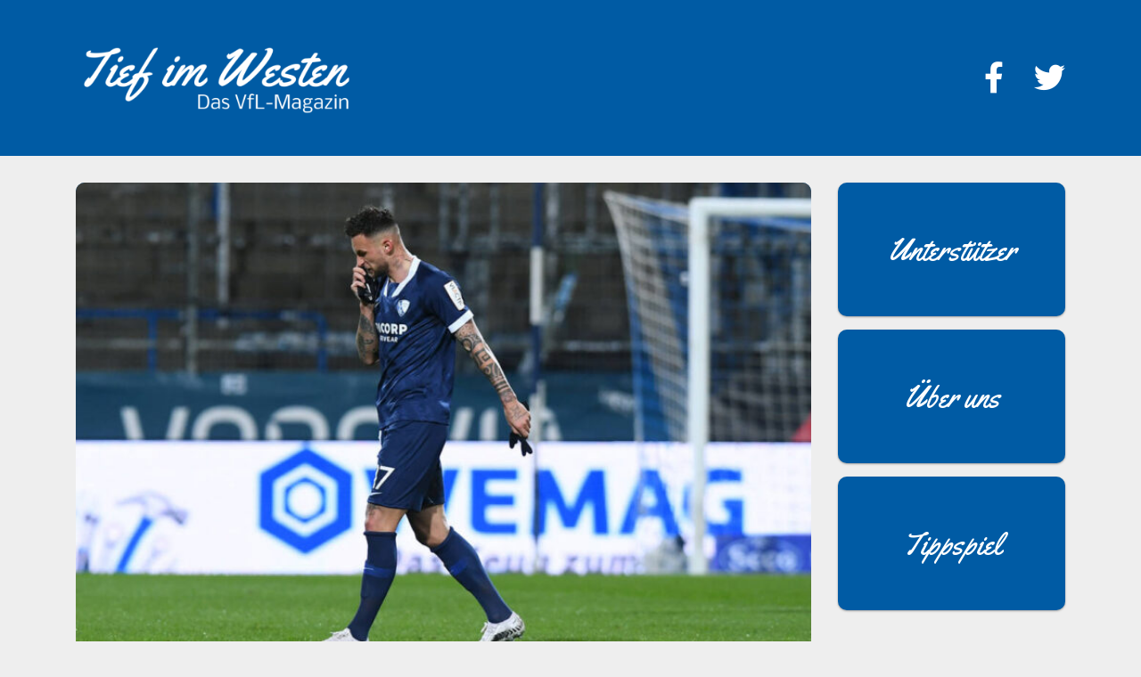

--- FILE ---
content_type: text/html; charset=UTF-8
request_url: https://vfl-magazin.de/niederlage-hsv/
body_size: 36212
content:
<!doctype html>
<html lang="de" prefix="og: http://ogp.me/ns# fb: http://ogp.me/ns/fb#">
<head>
	<meta charset="UTF-8">
	<meta name="viewport" content="width=device-width, initial-scale=1">
	<link rel="profile" href="https://gmpg.org/xfn/11">
    <meta name="theme-color" content="#005aa4">
    <link rel="stylesheet" href="/wp-content/themes/tiefimwestentheme/additional-css/bootstrap-4.6.2-dist/css/bootstrap.min.css">
    <link rel="stylesheet" href="/wp-content/themes/tiefimwestentheme/additional-css/fontawesome-free-5.15.4-web/css/all.min.css">

	<title>Bochumer Frustration: Blums Grätsche wirkt nach &#8211; Tief im Westen &#8211; Das VfL-Magazin</title>
<meta name='robots' content='max-image-preview:large' />
	<style>img:is([sizes="auto" i], [sizes^="auto," i]) { contain-intrinsic-size: 3000px 1500px }</style>
	<link rel='dns-prefetch' href='//js.stripe.com' />
<link rel="alternate" type="application/rss+xml" title="Tief im Westen - Das VfL-Magazin &raquo; Feed" href="https://vfl-magazin.de/feed/" />
<link rel="alternate" type="application/rss+xml" title="Tief im Westen - Das VfL-Magazin &raquo; Kommentar-Feed" href="https://vfl-magazin.de/comments/feed/" />
<link rel="alternate" type="application/rss+xml" title="Tief im Westen - Das VfL-Magazin &raquo; Kommentar-Feed zu Bochumer Frustration: Blums Grätsche wirkt nach" href="https://vfl-magazin.de/niederlage-hsv/feed/" />
<script type="text/javascript">
/* <![CDATA[ */
window._wpemojiSettings = {"baseUrl":"https:\/\/s.w.org\/images\/core\/emoji\/16.0.1\/72x72\/","ext":".png","svgUrl":"https:\/\/s.w.org\/images\/core\/emoji\/16.0.1\/svg\/","svgExt":".svg","source":{"concatemoji":"https:\/\/vfl-magazin.de\/wp-includes\/js\/wp-emoji-release.min.js?ver=6.8.3"}};
/*! This file is auto-generated */
!function(s,n){var o,i,e;function c(e){try{var t={supportTests:e,timestamp:(new Date).valueOf()};sessionStorage.setItem(o,JSON.stringify(t))}catch(e){}}function p(e,t,n){e.clearRect(0,0,e.canvas.width,e.canvas.height),e.fillText(t,0,0);var t=new Uint32Array(e.getImageData(0,0,e.canvas.width,e.canvas.height).data),a=(e.clearRect(0,0,e.canvas.width,e.canvas.height),e.fillText(n,0,0),new Uint32Array(e.getImageData(0,0,e.canvas.width,e.canvas.height).data));return t.every(function(e,t){return e===a[t]})}function u(e,t){e.clearRect(0,0,e.canvas.width,e.canvas.height),e.fillText(t,0,0);for(var n=e.getImageData(16,16,1,1),a=0;a<n.data.length;a++)if(0!==n.data[a])return!1;return!0}function f(e,t,n,a){switch(t){case"flag":return n(e,"\ud83c\udff3\ufe0f\u200d\u26a7\ufe0f","\ud83c\udff3\ufe0f\u200b\u26a7\ufe0f")?!1:!n(e,"\ud83c\udde8\ud83c\uddf6","\ud83c\udde8\u200b\ud83c\uddf6")&&!n(e,"\ud83c\udff4\udb40\udc67\udb40\udc62\udb40\udc65\udb40\udc6e\udb40\udc67\udb40\udc7f","\ud83c\udff4\u200b\udb40\udc67\u200b\udb40\udc62\u200b\udb40\udc65\u200b\udb40\udc6e\u200b\udb40\udc67\u200b\udb40\udc7f");case"emoji":return!a(e,"\ud83e\udedf")}return!1}function g(e,t,n,a){var r="undefined"!=typeof WorkerGlobalScope&&self instanceof WorkerGlobalScope?new OffscreenCanvas(300,150):s.createElement("canvas"),o=r.getContext("2d",{willReadFrequently:!0}),i=(o.textBaseline="top",o.font="600 32px Arial",{});return e.forEach(function(e){i[e]=t(o,e,n,a)}),i}function t(e){var t=s.createElement("script");t.src=e,t.defer=!0,s.head.appendChild(t)}"undefined"!=typeof Promise&&(o="wpEmojiSettingsSupports",i=["flag","emoji"],n.supports={everything:!0,everythingExceptFlag:!0},e=new Promise(function(e){s.addEventListener("DOMContentLoaded",e,{once:!0})}),new Promise(function(t){var n=function(){try{var e=JSON.parse(sessionStorage.getItem(o));if("object"==typeof e&&"number"==typeof e.timestamp&&(new Date).valueOf()<e.timestamp+604800&&"object"==typeof e.supportTests)return e.supportTests}catch(e){}return null}();if(!n){if("undefined"!=typeof Worker&&"undefined"!=typeof OffscreenCanvas&&"undefined"!=typeof URL&&URL.createObjectURL&&"undefined"!=typeof Blob)try{var e="postMessage("+g.toString()+"("+[JSON.stringify(i),f.toString(),p.toString(),u.toString()].join(",")+"));",a=new Blob([e],{type:"text/javascript"}),r=new Worker(URL.createObjectURL(a),{name:"wpTestEmojiSupports"});return void(r.onmessage=function(e){c(n=e.data),r.terminate(),t(n)})}catch(e){}c(n=g(i,f,p,u))}t(n)}).then(function(e){for(var t in e)n.supports[t]=e[t],n.supports.everything=n.supports.everything&&n.supports[t],"flag"!==t&&(n.supports.everythingExceptFlag=n.supports.everythingExceptFlag&&n.supports[t]);n.supports.everythingExceptFlag=n.supports.everythingExceptFlag&&!n.supports.flag,n.DOMReady=!1,n.readyCallback=function(){n.DOMReady=!0}}).then(function(){return e}).then(function(){var e;n.supports.everything||(n.readyCallback(),(e=n.source||{}).concatemoji?t(e.concatemoji):e.wpemoji&&e.twemoji&&(t(e.twemoji),t(e.wpemoji)))}))}((window,document),window._wpemojiSettings);
/* ]]> */
</script>
<style id='wp-emoji-styles-inline-css' type='text/css'>

	img.wp-smiley, img.emoji {
		display: inline !important;
		border: none !important;
		box-shadow: none !important;
		height: 1em !important;
		width: 1em !important;
		margin: 0 0.07em !important;
		vertical-align: -0.1em !important;
		background: none !important;
		padding: 0 !important;
	}
</style>
<link rel='stylesheet' id='wp-block-library-css' href='https://vfl-magazin.de/wp-includes/css/dist/block-library/style.min.css?ver=6.8.3' type='text/css' media='all' />
<style id='classic-theme-styles-inline-css' type='text/css'>
/*! This file is auto-generated */
.wp-block-button__link{color:#fff;background-color:#32373c;border-radius:9999px;box-shadow:none;text-decoration:none;padding:calc(.667em + 2px) calc(1.333em + 2px);font-size:1.125em}.wp-block-file__button{background:#32373c;color:#fff;text-decoration:none}
</style>
<style id='safe-svg-svg-icon-style-inline-css' type='text/css'>
.safe-svg-cover{text-align:center}.safe-svg-cover .safe-svg-inside{display:inline-block;max-width:100%}.safe-svg-cover svg{fill:currentColor;height:100%;max-height:100%;max-width:100%;width:100%}

</style>
<style id='global-styles-inline-css' type='text/css'>
:root{--wp--preset--aspect-ratio--square: 1;--wp--preset--aspect-ratio--4-3: 4/3;--wp--preset--aspect-ratio--3-4: 3/4;--wp--preset--aspect-ratio--3-2: 3/2;--wp--preset--aspect-ratio--2-3: 2/3;--wp--preset--aspect-ratio--16-9: 16/9;--wp--preset--aspect-ratio--9-16: 9/16;--wp--preset--color--black: #000000;--wp--preset--color--cyan-bluish-gray: #abb8c3;--wp--preset--color--white: #ffffff;--wp--preset--color--pale-pink: #f78da7;--wp--preset--color--vivid-red: #cf2e2e;--wp--preset--color--luminous-vivid-orange: #ff6900;--wp--preset--color--luminous-vivid-amber: #fcb900;--wp--preset--color--light-green-cyan: #7bdcb5;--wp--preset--color--vivid-green-cyan: #00d084;--wp--preset--color--pale-cyan-blue: #8ed1fc;--wp--preset--color--vivid-cyan-blue: #0693e3;--wp--preset--color--vivid-purple: #9b51e0;--wp--preset--gradient--vivid-cyan-blue-to-vivid-purple: linear-gradient(135deg,rgba(6,147,227,1) 0%,rgb(155,81,224) 100%);--wp--preset--gradient--light-green-cyan-to-vivid-green-cyan: linear-gradient(135deg,rgb(122,220,180) 0%,rgb(0,208,130) 100%);--wp--preset--gradient--luminous-vivid-amber-to-luminous-vivid-orange: linear-gradient(135deg,rgba(252,185,0,1) 0%,rgba(255,105,0,1) 100%);--wp--preset--gradient--luminous-vivid-orange-to-vivid-red: linear-gradient(135deg,rgba(255,105,0,1) 0%,rgb(207,46,46) 100%);--wp--preset--gradient--very-light-gray-to-cyan-bluish-gray: linear-gradient(135deg,rgb(238,238,238) 0%,rgb(169,184,195) 100%);--wp--preset--gradient--cool-to-warm-spectrum: linear-gradient(135deg,rgb(74,234,220) 0%,rgb(151,120,209) 20%,rgb(207,42,186) 40%,rgb(238,44,130) 60%,rgb(251,105,98) 80%,rgb(254,248,76) 100%);--wp--preset--gradient--blush-light-purple: linear-gradient(135deg,rgb(255,206,236) 0%,rgb(152,150,240) 100%);--wp--preset--gradient--blush-bordeaux: linear-gradient(135deg,rgb(254,205,165) 0%,rgb(254,45,45) 50%,rgb(107,0,62) 100%);--wp--preset--gradient--luminous-dusk: linear-gradient(135deg,rgb(255,203,112) 0%,rgb(199,81,192) 50%,rgb(65,88,208) 100%);--wp--preset--gradient--pale-ocean: linear-gradient(135deg,rgb(255,245,203) 0%,rgb(182,227,212) 50%,rgb(51,167,181) 100%);--wp--preset--gradient--electric-grass: linear-gradient(135deg,rgb(202,248,128) 0%,rgb(113,206,126) 100%);--wp--preset--gradient--midnight: linear-gradient(135deg,rgb(2,3,129) 0%,rgb(40,116,252) 100%);--wp--preset--font-size--small: 13px;--wp--preset--font-size--medium: 20px;--wp--preset--font-size--large: 36px;--wp--preset--font-size--x-large: 42px;--wp--preset--spacing--20: 0.44rem;--wp--preset--spacing--30: 0.67rem;--wp--preset--spacing--40: 1rem;--wp--preset--spacing--50: 1.5rem;--wp--preset--spacing--60: 2.25rem;--wp--preset--spacing--70: 3.38rem;--wp--preset--spacing--80: 5.06rem;--wp--preset--shadow--natural: 6px 6px 9px rgba(0, 0, 0, 0.2);--wp--preset--shadow--deep: 12px 12px 50px rgba(0, 0, 0, 0.4);--wp--preset--shadow--sharp: 6px 6px 0px rgba(0, 0, 0, 0.2);--wp--preset--shadow--outlined: 6px 6px 0px -3px rgba(255, 255, 255, 1), 6px 6px rgba(0, 0, 0, 1);--wp--preset--shadow--crisp: 6px 6px 0px rgba(0, 0, 0, 1);}:where(.is-layout-flex){gap: 0.5em;}:where(.is-layout-grid){gap: 0.5em;}body .is-layout-flex{display: flex;}.is-layout-flex{flex-wrap: wrap;align-items: center;}.is-layout-flex > :is(*, div){margin: 0;}body .is-layout-grid{display: grid;}.is-layout-grid > :is(*, div){margin: 0;}:where(.wp-block-columns.is-layout-flex){gap: 2em;}:where(.wp-block-columns.is-layout-grid){gap: 2em;}:where(.wp-block-post-template.is-layout-flex){gap: 1.25em;}:where(.wp-block-post-template.is-layout-grid){gap: 1.25em;}.has-black-color{color: var(--wp--preset--color--black) !important;}.has-cyan-bluish-gray-color{color: var(--wp--preset--color--cyan-bluish-gray) !important;}.has-white-color{color: var(--wp--preset--color--white) !important;}.has-pale-pink-color{color: var(--wp--preset--color--pale-pink) !important;}.has-vivid-red-color{color: var(--wp--preset--color--vivid-red) !important;}.has-luminous-vivid-orange-color{color: var(--wp--preset--color--luminous-vivid-orange) !important;}.has-luminous-vivid-amber-color{color: var(--wp--preset--color--luminous-vivid-amber) !important;}.has-light-green-cyan-color{color: var(--wp--preset--color--light-green-cyan) !important;}.has-vivid-green-cyan-color{color: var(--wp--preset--color--vivid-green-cyan) !important;}.has-pale-cyan-blue-color{color: var(--wp--preset--color--pale-cyan-blue) !important;}.has-vivid-cyan-blue-color{color: var(--wp--preset--color--vivid-cyan-blue) !important;}.has-vivid-purple-color{color: var(--wp--preset--color--vivid-purple) !important;}.has-black-background-color{background-color: var(--wp--preset--color--black) !important;}.has-cyan-bluish-gray-background-color{background-color: var(--wp--preset--color--cyan-bluish-gray) !important;}.has-white-background-color{background-color: var(--wp--preset--color--white) !important;}.has-pale-pink-background-color{background-color: var(--wp--preset--color--pale-pink) !important;}.has-vivid-red-background-color{background-color: var(--wp--preset--color--vivid-red) !important;}.has-luminous-vivid-orange-background-color{background-color: var(--wp--preset--color--luminous-vivid-orange) !important;}.has-luminous-vivid-amber-background-color{background-color: var(--wp--preset--color--luminous-vivid-amber) !important;}.has-light-green-cyan-background-color{background-color: var(--wp--preset--color--light-green-cyan) !important;}.has-vivid-green-cyan-background-color{background-color: var(--wp--preset--color--vivid-green-cyan) !important;}.has-pale-cyan-blue-background-color{background-color: var(--wp--preset--color--pale-cyan-blue) !important;}.has-vivid-cyan-blue-background-color{background-color: var(--wp--preset--color--vivid-cyan-blue) !important;}.has-vivid-purple-background-color{background-color: var(--wp--preset--color--vivid-purple) !important;}.has-black-border-color{border-color: var(--wp--preset--color--black) !important;}.has-cyan-bluish-gray-border-color{border-color: var(--wp--preset--color--cyan-bluish-gray) !important;}.has-white-border-color{border-color: var(--wp--preset--color--white) !important;}.has-pale-pink-border-color{border-color: var(--wp--preset--color--pale-pink) !important;}.has-vivid-red-border-color{border-color: var(--wp--preset--color--vivid-red) !important;}.has-luminous-vivid-orange-border-color{border-color: var(--wp--preset--color--luminous-vivid-orange) !important;}.has-luminous-vivid-amber-border-color{border-color: var(--wp--preset--color--luminous-vivid-amber) !important;}.has-light-green-cyan-border-color{border-color: var(--wp--preset--color--light-green-cyan) !important;}.has-vivid-green-cyan-border-color{border-color: var(--wp--preset--color--vivid-green-cyan) !important;}.has-pale-cyan-blue-border-color{border-color: var(--wp--preset--color--pale-cyan-blue) !important;}.has-vivid-cyan-blue-border-color{border-color: var(--wp--preset--color--vivid-cyan-blue) !important;}.has-vivid-purple-border-color{border-color: var(--wp--preset--color--vivid-purple) !important;}.has-vivid-cyan-blue-to-vivid-purple-gradient-background{background: var(--wp--preset--gradient--vivid-cyan-blue-to-vivid-purple) !important;}.has-light-green-cyan-to-vivid-green-cyan-gradient-background{background: var(--wp--preset--gradient--light-green-cyan-to-vivid-green-cyan) !important;}.has-luminous-vivid-amber-to-luminous-vivid-orange-gradient-background{background: var(--wp--preset--gradient--luminous-vivid-amber-to-luminous-vivid-orange) !important;}.has-luminous-vivid-orange-to-vivid-red-gradient-background{background: var(--wp--preset--gradient--luminous-vivid-orange-to-vivid-red) !important;}.has-very-light-gray-to-cyan-bluish-gray-gradient-background{background: var(--wp--preset--gradient--very-light-gray-to-cyan-bluish-gray) !important;}.has-cool-to-warm-spectrum-gradient-background{background: var(--wp--preset--gradient--cool-to-warm-spectrum) !important;}.has-blush-light-purple-gradient-background{background: var(--wp--preset--gradient--blush-light-purple) !important;}.has-blush-bordeaux-gradient-background{background: var(--wp--preset--gradient--blush-bordeaux) !important;}.has-luminous-dusk-gradient-background{background: var(--wp--preset--gradient--luminous-dusk) !important;}.has-pale-ocean-gradient-background{background: var(--wp--preset--gradient--pale-ocean) !important;}.has-electric-grass-gradient-background{background: var(--wp--preset--gradient--electric-grass) !important;}.has-midnight-gradient-background{background: var(--wp--preset--gradient--midnight) !important;}.has-small-font-size{font-size: var(--wp--preset--font-size--small) !important;}.has-medium-font-size{font-size: var(--wp--preset--font-size--medium) !important;}.has-large-font-size{font-size: var(--wp--preset--font-size--large) !important;}.has-x-large-font-size{font-size: var(--wp--preset--font-size--x-large) !important;}
:where(.wp-block-post-template.is-layout-flex){gap: 1.25em;}:where(.wp-block-post-template.is-layout-grid){gap: 1.25em;}
:where(.wp-block-columns.is-layout-flex){gap: 2em;}:where(.wp-block-columns.is-layout-grid){gap: 2em;}
:root :where(.wp-block-pullquote){font-size: 1.5em;line-height: 1.6;}
</style>
<link rel='stylesheet' id='wpedon-css' href='https://vfl-magazin.de/wp-content/plugins/easy-paypal-donation/assets/css/wpedon.css?ver=1.5.1' type='text/css' media='all' />
<link rel='stylesheet' id='wp-polls-css' href='https://vfl-magazin.de/wp-content/plugins/wp-polls/polls-css.css?ver=2.77.3' type='text/css' media='all' />
<style id='wp-polls-inline-css' type='text/css'>
.wp-polls .pollbar {
	margin: 1px;
	font-size: 6px;
	line-height: 8px;
	height: 8px;
	background-image: url('https://vfl-magazin.de/wp-content/plugins/wp-polls/images/default/pollbg.gif');
	border: 1px solid #c8c8c8;
}

</style>
<link rel='stylesheet' id='tiefimwestentheme-style-css' href='https://vfl-magazin.de/wp-content/themes/tiefimwestentheme/style.css?ver=1739958836' type='text/css' media='all' />
<script type="text/javascript" src="https://vfl-magazin.de/wp-includes/js/jquery/jquery.min.js?ver=3.7.1" id="jquery-core-js"></script>
<script type="text/javascript" src="https://vfl-magazin.de/wp-includes/js/jquery/jquery-migrate.min.js?ver=3.4.1" id="jquery-migrate-js"></script>
<link rel="https://api.w.org/" href="https://vfl-magazin.de/wp-json/" /><link rel="alternate" title="JSON" type="application/json" href="https://vfl-magazin.de/wp-json/wp/v2/posts/9149" /><link rel="EditURI" type="application/rsd+xml" title="RSD" href="https://vfl-magazin.de/xmlrpc.php?rsd" />
<meta name="generator" content="WordPress 6.8.3" />
<link rel="canonical" href="https://vfl-magazin.de/niederlage-hsv/" />
<link rel='shortlink' href='https://vfl-magazin.de/?p=9149' />
<link rel="alternate" title="oEmbed (JSON)" type="application/json+oembed" href="https://vfl-magazin.de/wp-json/oembed/1.0/embed?url=https%3A%2F%2Fvfl-magazin.de%2Fniederlage-hsv%2F" />
<link rel="alternate" title="oEmbed (XML)" type="text/xml+oembed" href="https://vfl-magazin.de/wp-json/oembed/1.0/embed?url=https%3A%2F%2Fvfl-magazin.de%2Fniederlage-hsv%2F&#038;format=xml" />
<link rel="pingback" href="https://vfl-magazin.de/xmlrpc.php"><style type="text/css">.recentcomments a{display:inline !important;padding:0 !important;margin:0 !important;}</style><link rel="icon" href="https://vfl-magazin.de/wp-content/uploads/2019/07/cropped-favicon-small-32x32.png" sizes="32x32" />
<link rel="icon" href="https://vfl-magazin.de/wp-content/uploads/2019/07/cropped-favicon-small-192x192.png" sizes="192x192" />
<link rel="apple-touch-icon" href="https://vfl-magazin.de/wp-content/uploads/2019/07/cropped-favicon-small-180x180.png" />
<meta name="msapplication-TileImage" content="https://vfl-magazin.de/wp-content/uploads/2019/07/cropped-favicon-small-270x270.png" />
		<style type="text/css" id="wp-custom-css">
			.support-button br {
	display: none;
}

.wpedon-form {
	text-align: center;
}		</style>
		
<!-- START - Open Graph and Twitter Card Tags 3.3.5 -->
 <!-- Facebook Open Graph -->
  <meta property="og:locale" content="de_DE"/>
  <meta property="og:site_name" content="Tief im Westen - Das VfL-Magazin"/>
  <meta property="og:title" content="Bochumer Frustration: Blums Grätsche wirkt nach"/>
  <meta property="og:url" content="https://vfl-magazin.de/niederlage-hsv/"/>
  <meta property="og:type" content="article"/>
  <meta property="og:description" content="Warum Danny Blum schon nach 35 Minuten derart frustiert war, dass er Hamburgs Amadou Onana in Höhe der Mittellinie mit Anlauf von den Beinen holte, bleibt wohl sein Geheimnis. Der Routinier verlor kurz nach dem 1:0 für den HSV die Nerven, sah folgerichtig die Rote Karte. Schiedsrichter Felix Brych m"/>
  <meta property="og:image" content="https://vfl-magazin.de/wp-content/uploads/2021/03/imago1001289111m.jpg"/>
  <meta property="og:image:url" content="https://vfl-magazin.de/wp-content/uploads/2021/03/imago1001289111m.jpg"/>
  <meta property="og:image:secure_url" content="https://vfl-magazin.de/wp-content/uploads/2021/03/imago1001289111m.jpg"/>
  <meta property="article:published_time" content="2021-03-12T23:11:31+01:00"/>
  <meta property="article:modified_time" content="2021-03-16T14:59:21+01:00" />
  <meta property="og:updated_time" content="2021-03-16T14:59:21+01:00" />
  <meta property="article:section" content="Uncategorized"/>
  <meta property="article:publisher" content="https://www.facebook.com/Tief-im-Westen-Das-VfL-Magazin-692788664476126"/>
 <!-- Google+ / Schema.org -->
  <meta itemprop="name" content="Bochumer Frustration: Blums Grätsche wirkt nach"/>
  <meta itemprop="headline" content="Bochumer Frustration: Blums Grätsche wirkt nach"/>
  <meta itemprop="description" content="Warum Danny Blum schon nach 35 Minuten derart frustiert war, dass er Hamburgs Amadou Onana in Höhe der Mittellinie mit Anlauf von den Beinen holte, bleibt wohl sein Geheimnis. Der Routinier verlor kurz nach dem 1:0 für den HSV die Nerven, sah folgerichtig die Rote Karte. Schiedsrichter Felix Brych m"/>
  <meta itemprop="image" content="https://vfl-magazin.de/wp-content/uploads/2021/03/imago1001289111m.jpg"/>
  <meta itemprop="datePublished" content="2021-03-12"/>
  <meta itemprop="dateModified" content="2021-03-16T14:59:21+01:00" />
  <meta itemprop="author" content="Philipp Rentsch"/>
  <!--<meta itemprop="publisher" content="Tief im Westen - Das VfL-Magazin"/>--> <!-- To solve: The attribute publisher.itemtype has an invalid value -->
 <!-- Twitter Cards -->
  <meta name="twitter:title" content="Bochumer Frustration: Blums Grätsche wirkt nach"/>
  <meta name="twitter:url" content="https://vfl-magazin.de/niederlage-hsv/"/>
  <meta name="twitter:description" content="Warum Danny Blum schon nach 35 Minuten derart frustiert war, dass er Hamburgs Amadou Onana in Höhe der Mittellinie mit Anlauf von den Beinen holte, bleibt wohl sein Geheimnis. Der Routinier verlor kurz nach dem 1:0 für den HSV die Nerven, sah folgerichtig die Rote Karte. Schiedsrichter Felix Brych m"/>
  <meta name="twitter:image" content="https://vfl-magazin.de/wp-content/uploads/2021/03/imago1001289111m.jpg"/>
  <meta name="twitter:card" content="summary_large_image"/>
  <meta name="twitter:site" content="@https://twitter.com/vfl_magazin"/>
 <!-- SEO -->
 <!-- Misc. tags -->
 <!-- is_singular -->
<!-- END - Open Graph and Twitter Card Tags 3.3.5 -->
	
</head>

<body class="wp-singular post-template-default single single-post postid-9149 single-format-standard wp-theme-tiefimwestentheme">
<div id="page" class="site">
	<a class="skip-link screen-reader-text" href="#content">Skip to content</a>

	<header id="masthead" class="site-header">
		<div class="container site-branding">
							<p class="site-title"><a href="https://vfl-magazin.de/" rel="home"><img width="640" height="163" src="https://vfl-magazin.de/wp-content/uploads/2019/07/logo-clear.png" class="attachment-large size-large" alt="" decoding="async" fetchpriority="high" srcset="https://vfl-magazin.de/wp-content/uploads/2019/07/logo-clear.png 966w, https://vfl-magazin.de/wp-content/uploads/2019/07/logo-clear-300x76.png 300w, https://vfl-magazin.de/wp-content/uploads/2019/07/logo-clear-768x196.png 768w" sizes="(max-width: 640px) 100vw, 640px" /></a></p>
				            <div class="social-media d-none d-md-block">
                                    <a href="https://www.facebook.com/Tief-im-Westen-Das-VfL-Magazin-692788664476126">
                        <i class="fab fa-facebook-f" aria-hidden="true"></i>
                    </a>
                                    <a href="https://twitter.com/p_rentsch">
                        <i class="fab fa-twitter" aria-hidden="true"></i>
                    </a>
                            </div>
		</div><!-- .site-branding -->
	</header><!-- #masthead -->

	<div id="content" class="site-content">

	<div id="primary" class="content-area">
		<main id="main" class="site-main">
            <div class="container">
                <div class="row">
                    <div class="col-md-9">
                    <article class="article-single">
    <header class="entry-header">
        <img width="640" height="427" src="https://vfl-magazin.de/wp-content/uploads/2021/03/imago1001289111m.jpg" class="attachment-large size-large" alt="" decoding="async" srcset="https://vfl-magazin.de/wp-content/uploads/2021/03/imago1001289111m.jpg 1000w, https://vfl-magazin.de/wp-content/uploads/2021/03/imago1001289111m-300x200.jpg 300w, https://vfl-magazin.de/wp-content/uploads/2021/03/imago1001289111m-768x512.jpg 768w" sizes="(max-width: 640px) 100vw, 640px" />        <div class="entry-titles">
            <h3 class="entry-subheadline">0:2 im Spitzenspiel</h3>
            <h1 class="entry-title">Bochumer Frustration: Blums Grätsche wirkt nach</h1>        </div>
    </header><!-- .entry-header -->
    <div class="article-content">
        <p class="article-meta">
            12. März 2021 von
            Philipp Rentsch        </p>
        
<p>Warum Danny Blum schon nach 35 Minuten derart frustiert war, dass er Hamburgs Amadou Onana in Höhe der Mittellinie mit Anlauf von den Beinen holte, bleibt wohl sein Geheimnis. Der Routinier verlor kurz nach dem 1:0 für den HSV die Nerven, sah folgerichtig die Rote Karte. Schiedsrichter Felix Brych machte insgesamt einige Fehler, in der Szene mit Blum lag er aber richtig. Der Offensivspieler erwies seiner Mannschaft damit einen Bärendienst, auch wenn sie bis zum Schlusspfiff tapfer kämpfte. Erst in der vorletzten Minute gelang dem HSV das schmeichelhafte 2:0.</p>



<p><strong>Hamburg nicht das bessere Team</strong></p>



<p>Denn mehr als der VfL leisteten die Gäste für den Sieg im Spitzenspiel nicht unbedingt, sogar ganz im Gegenteil. „Ein Unentschieden wäre verdient gewesen“, sagte VfL-Trainer Thomas Reis nach der Partie und war über das Ergebnis natürlich enttäuscht. Schließlich hätte der Vorsprung auf die Hamburger nach diesem Spiel bis zu acht Punkte betragen können. Nun sind es nur noch zwei. Das Aufstiegsrennen ist also spannender denn je, auch wenn der VfL zunächst Erster bleibt. „Wir haben eine riesige Gelegenheit liegengelassen, den HSV in der Tabelle zu distanzieren. Aber ich kann meiner Mannschaft keinen großen Vorwurf machen. Die Leistung nach dem Platzverweis war aller Ehren wert. Dass wir in Unterzahl gespielt haben, war nicht wirklich zu sehen“, lobte Reis sein Team.</p>



<p>Vor allem in der zweiten Halbzeit entwickelte sich ein offenes Spiel, in dem der VfL die aktivere und bessere Mannschaft war, ohne dabei zwingend vor das Hamburger Tor zu kommen. Mehr als zwei harmlose Abschlüsse durch Milos Pantovic brachten die Hausherren nicht zustande. Während die Defensive einen guten Job machte und fast alles abräumte, fehlte weiter vorne die gewohnte Präzision. Pantovic, der aus taktischen Gründen für Ganvoula ins Spiel kam, konnte Blum nicht gleichwertig ersetzen. Auch der erneute Ausfall von Simon Zoller machte sich phasenweise bemerkbar. Dass Thomas Reis erst in der 87. Minute offensiver wechselte, ist ein Indiz dafür, dass die Sommerneuzugänge Tarsis Bonga und Soma Novothny derzeit keine ernsthaften Alternativen sind.</p>



<p><strong>Blum fehlt mindestens zweimal</strong></p>



<p>Insofern wiegt der Ausfall von Danny Blum in den kommenden Wochen umso schwerer. In den wichtigen Partien gegen Düsseldorf und Kiel wird er definitiv fehlen, vielleicht noch länger*. Blum hat seiner Mannschaft also nicht nur am Freitagabend geschadet. Thomas Reis kündigte bereits ein Vier-Augen-Gespräch mit seinem Schützling an. Der Platzverweis wirkt somit nach, die unnötige Niederlage hoffentlich nicht. Bochums Trainer glaubt jedenfalls nicht daran: „Die Mannschaft hat bislang immer positiv auf ein schlechtes Ergebnis reagiert. Wir schütteln uns und machen weiter.“</p>



<p>*<strong>UPDATE: Danny Blum wurde vom DFB für drei Meisterschaftsspiele gesperrt. Er fehlt somit in Düsseldorf, gegen Kiel sowie in Paderborn. </strong></p>



<p>(Foto: Imago / Revierfoto) </p>
    </div>

</article><!-- #post-9149 -->                    <div class="row">
                                                    <div class="col-md-6">
                                <a href="https://vfl-magazin.de/podcast-011/">
    <article class="article-card" style="background-image: url('https://vfl-magazin.de/wp-content/uploads/2026/01/yt-thumbnail-28jan-825x495.jpg')">
        <div class="d-lg-none">
            <img width="825" height="495" src="https://vfl-magazin.de/wp-content/uploads/2026/01/yt-thumbnail-28jan-825x495.jpg" class="attachment-card-large size-card-large" alt="" decoding="async" loading="lazy" srcset="https://vfl-magazin.de/wp-content/uploads/2026/01/yt-thumbnail-28jan-825x495.jpg 825w, https://vfl-magazin.de/wp-content/uploads/2026/01/yt-thumbnail-28jan-512x307.jpg 512w" sizes="auto, (max-width: 825px) 100vw, 825px" />        </div>
        <header class="entry-header">
            <div class="entry-titles">
                <h3 class="entry-subheadline">Podcast</h3>
                <h1 class="entry-title">Bochum gegen Schalke: Derbysieg nach Remis-Serie?</h1>            </div>
        </header><!-- .entry-header -->

    </article><!-- #post-41712 -->
</a>                            </div>
                                                    <div class="col-md-6">
                                <a href="https://vfl-magazin.de/kolumne-79/">
    <article class="article-card" style="background-image: url('https://vfl-magazin.de/wp-content/uploads/2026/01/250823_MN_08439-1-825x495.jpg')">
        <div class="d-lg-none">
            <img width="825" height="495" src="https://vfl-magazin.de/wp-content/uploads/2026/01/250823_MN_08439-1-825x495.jpg" class="attachment-card-large size-card-large" alt="" decoding="async" loading="lazy" srcset="https://vfl-magazin.de/wp-content/uploads/2026/01/250823_MN_08439-1-825x495.jpg 825w, https://vfl-magazin.de/wp-content/uploads/2026/01/250823_MN_08439-1-512x307.jpg 512w" sizes="auto, (max-width: 825px) 100vw, 825px" />        </div>
        <header class="entry-header">
            <div class="entry-titles">
                <h3 class="entry-subheadline">Kolumne</h3>
                <h1 class="entry-title">VfL im Sondertrikot: Kommerz statt Nachhaltigkeit</h1>            </div>
        </header><!-- .entry-header -->

    </article><!-- #post-41700 -->
</a>                            </div>
                                                    <div class="col-md-6">
                                <a href="https://vfl-magazin.de/elversberg-bochum-2526/">
    <article class="article-card" style="background-image: url('https://vfl-magazin.de/wp-content/uploads/2026/01/571147832-825x495.jpg')">
        <div class="d-lg-none">
            <img width="825" height="495" src="https://vfl-magazin.de/wp-content/uploads/2026/01/571147832-825x495.jpg" class="attachment-card-large size-card-large" alt="" decoding="async" loading="lazy" srcset="https://vfl-magazin.de/wp-content/uploads/2026/01/571147832-825x495.jpg 825w, https://vfl-magazin.de/wp-content/uploads/2026/01/571147832-512x307.jpg 512w" sizes="auto, (max-width: 825px) 100vw, 825px" />        </div>
        <header class="entry-header">
            <div class="entry-titles">
                <h3 class="entry-subheadline">1:1 gegen Elversberg</h3>
                <h1 class="entry-title">Eichhörnchen-Taktik und ein Sonderlob für Pannewig</h1>            </div>
        </header><!-- .entry-header -->

    </article><!-- #post-41682 -->
</a>                            </div>
                                                    <div class="col-md-6">
                                <a href="https://vfl-magazin.de/bonamic-it-aus-bochum-die-verbindet/">
    <article class="article-card" style="background-image: url('https://vfl-magazin.de/wp-content/uploads/2026/01/BONAMIC-Mitarbeiter-12.06.2025-016-1-825x495.jpg')">
        <div class="d-lg-none">
            <img width="825" height="495" src="https://vfl-magazin.de/wp-content/uploads/2026/01/BONAMIC-Mitarbeiter-12.06.2025-016-1-825x495.jpg" class="attachment-card-large size-card-large" alt="" decoding="async" loading="lazy" srcset="https://vfl-magazin.de/wp-content/uploads/2026/01/BONAMIC-Mitarbeiter-12.06.2025-016-1-825x495.jpg 825w, https://vfl-magazin.de/wp-content/uploads/2026/01/BONAMIC-Mitarbeiter-12.06.2025-016-1-512x307.jpg 512w" sizes="auto, (max-width: 825px) 100vw, 825px" />        </div>
        <header class="entry-header">
            <div class="entry-titles">
                <h3 class="entry-subheadline">Werbung </h3>
                <h1 class="entry-title">bonamic – IT aus Bochum, die verbindet</h1>            </div>
        </header><!-- .entry-header -->

    </article><!-- #post-41528 -->
</a>                            </div>
                                            </div>
                    </div>
                    <div class="col-md-3 sidebar">
                        <a href="https://vfl-magazin.de/crowd-unterstuetzer/" class="">
    <div class="sidebar-entry">
        <span>Unterstützer</span>
    </div>
</a>
<a href="https://vfl-magazin.de/ueber-uns/" class="">
    <div class="sidebar-entry">
        <span>Über uns</span>
    </div>
</a>
<a href="https://vfl-magazin.de/tippspiel/" class="">
    <div class="sidebar-entry">
        <span>Tippspiel</span>
    </div>
</a>
                    </div>
                </div>
            </div>

		</main><!-- #main -->
	</div><!-- #primary -->


	</div><!-- #content -->

	<footer id="colophon" class="site-footer">
		<div class="container site-info">
            <div class="row">
                <div class="col-sm-4 footer-links">
                                        <a href="https://vfl-magazin.de/impressum/">
                        Impressum                    </a>
                                        <a href="https://vfl-magazin.de/agb/">
                        AGB                    </a>
                                        <a href="https://vfl-magazin.de/datenschutzerklaerung/">
                        Datenschutz                    </a>
                                    </div>
                <div class="col-sm-4 footer-message">
                    <div>Gemacht mit <i class="fas fa-heart" aria-hidden="true"></i>-Blut</div>
                    <div>Aus Bochum, für Bochum</div>
                </div>
                <div class="col-sm-4 social-media">
                                        <a href="https://www.facebook.com/Tief-im-Westen-Das-VfL-Magazin-692788664476126">
                        <i class="fab fa-facebook-f" aria-hidden="true"></i>
                    </a>
                                        <a href="https://twitter.com/p_rentsch">
                        <i class="fab fa-twitter" aria-hidden="true"></i>
                    </a>
                                    </div>
            </div>
		</div><!-- .site-info -->
	</footer><!-- #colophon -->
</div><!-- #page -->

<script type="speculationrules">
{"prefetch":[{"source":"document","where":{"and":[{"href_matches":"\/*"},{"not":{"href_matches":["\/wp-*.php","\/wp-admin\/*","\/wp-content\/uploads\/*","\/wp-content\/*","\/wp-content\/plugins\/*","\/wp-content\/themes\/tiefimwestentheme\/*","\/*\\?(.+)"]}},{"not":{"selector_matches":"a[rel~=\"nofollow\"]"}},{"not":{"selector_matches":".no-prefetch, .no-prefetch a"}}]},"eagerness":"conservative"}]}
</script>
<script type="text/javascript" src="https://js.stripe.com/v3/" id="stripe-js-js"></script>
<script type="text/javascript" id="wpedon-js-extra">
/* <![CDATA[ */
var wpedon = {"ajaxUrl":"https:\/\/vfl-magazin.de\/wp-admin\/admin-ajax.php","nonce":"c07a5a2bc1","opens":"2","cancel":"","return":""};
/* ]]> */
</script>
<script type="text/javascript" src="https://vfl-magazin.de/wp-content/plugins/easy-paypal-donation/assets/js/wpedon.js?ver=1.5.1" id="wpedon-js"></script>
<script type="text/javascript" id="wp-polls-js-extra">
/* <![CDATA[ */
var pollsL10n = {"ajax_url":"https:\/\/vfl-magazin.de\/wp-admin\/admin-ajax.php","text_wait":"Deine letzte Anfrage ist noch in Bearbeitung. Bitte warte einen Moment\u00a0\u2026","text_valid":"Bitte w\u00e4hle eine g\u00fcltige Umfrageantwort.","text_multiple":"Maximal zul\u00e4ssige Anzahl an Auswahlm\u00f6glichkeiten: ","show_loading":"1","show_fading":"1"};
/* ]]> */
</script>
<script type="text/javascript" src="https://vfl-magazin.de/wp-content/plugins/wp-polls/polls-js.js?ver=2.77.3" id="wp-polls-js"></script>
<script type="text/javascript" src="https://vfl-magazin.de/wp-content/themes/tiefimwestentheme/js/navigation.js?ver=20151215" id="tiefimwestentheme-navigation-js"></script>
<script type="text/javascript" src="https://vfl-magazin.de/wp-content/themes/tiefimwestentheme/js/skip-link-focus-fix.js?ver=20151215" id="tiefimwestentheme-skip-link-focus-fix-js"></script>
<script type="text/javascript" src="https://vfl-magazin.de/wp-content/themes/tiefimwestentheme/js/newsticker-scrolling.js?ver=20190708" id="tiefimwestentheme-newsticker-scrolling-js"></script>
<script type="text/javascript" src="https://vfl-magazin.de/wp-includes/js/comment-reply.min.js?ver=6.8.3" id="comment-reply-js" async="async" data-wp-strategy="async"></script>

</body>
</html>


--- FILE ---
content_type: text/css
request_url: https://vfl-magazin.de/wp-content/themes/tiefimwestentheme/style.css?ver=1739958836
body_size: 26970
content:
@charset "UTF-8";
/*!
Theme Name: Tief im Westen-Theme
Theme URI: http://underscores.me/
Author: Daniel Busch
Author URI: https://vfl-magazin.de/
Description: Das Theme für Tief im Westen - Das VfL-Magazin
Version: 1.0.0
License: GNU General Public License v2 or later
License URI: LICENSE
Text Domain: tiefimwestentheme
Tags: custom-background, custom-logo, custom-menu, featured-images, threaded-comments, translation-ready

This theme, like WordPress, is licensed under the GPL.
Use it to make something cool, have fun, and share what you've learned with others.

Tief im Westen-Theme is based on Underscores https://underscores.me/, (C) 2012-2017 Automattic, Inc.
Underscores is distributed under the terms of the GNU GPL v2 or later.

Normalizing styles have been helped along thanks to the fine work of
Nicolas Gallagher and Jonathan Neal https://necolas.github.io/normalize.css/
*/
/*--------------------------------------------------------------
>>> TABLE OF CONTENTS:
----------------------------------------------------------------
# Normalize
# Typography
# Elements
# Forms
# Navigation
	## Links
	## Menus
# Accessibility
# Alignments
# Clearings
# Widgets
# Content
	## Posts and pages
	## Comments
# Infinite scroll
# Media
	## Captions
	## Galleries
--------------------------------------------------------------*/
@font-face {
  font-family: "Roboto";
  src: url("/wp-content/themes/tiefimwestentheme/fonts/Roboto.woff2") format("woff2");
}
@font-face {
  font-family: "Yellowtail";
  src: url("/wp-content/themes/tiefimwestentheme/fonts/Yellowtail.woff2") format("woff2");
}
/*--------------------------------------------------------------
# Normalize
--------------------------------------------------------------*/
/*! normalize.css v8.0.0 | MIT License | github.com/necolas/normalize.css */
/* Document
	 ========================================================================== */
/**
 * 1. Correct the line height in all browsers.
 * 2. Prevent adjustments of font size after orientation changes in iOS.
 */
html {
  line-height: 1.15; /* 1 */
  -webkit-text-size-adjust: 100%; /* 2 */
}

/* Sections
	 ========================================================================== */
/**
 * Remove the margin in all browsers.
 */
body {
  margin: 0;
}

/**
 * Correct the font size and margin on `h1` elements within `section` and
 * `article` contexts in Chrome, Firefox, and Safari.
 */
h1 {
  font-size: 2em;
  margin: 0.67em 0;
}

/* Grouping content
	 ========================================================================== */
/**
 * 1. Add the correct box sizing in Firefox.
 * 2. Show the overflow in Edge and IE.
 */
hr {
  box-sizing: content-box; /* 1 */
  height: 0; /* 1 */
  overflow: visible; /* 2 */
}

/**
 * 1. Correct the inheritance and scaling of font size in all browsers.
 * 2. Correct the odd `em` font sizing in all browsers.
 */
pre {
  font-family: monospace, monospace; /* 1 */
  font-size: 1em; /* 2 */
}

/* Text-level semantics
	 ========================================================================== */
/**
 * Remove the gray background on active links in IE 10.
 */
a {
  background-color: transparent;
}

/**
 * 1. Remove the bottom border in Chrome 57-
 * 2. Add the correct text decoration in Chrome, Edge, IE, Opera, and Safari.
 */
abbr[title] {
  border-bottom: none; /* 1 */
  text-decoration: underline; /* 2 */
  text-decoration: underline dotted; /* 2 */
}

/**
 * Add the correct font weight in Chrome, Edge, and Safari.
 */
b,
strong {
  font-weight: bolder;
}

/**
 * 1. Correct the inheritance and scaling of font size in all browsers.
 * 2. Correct the odd `em` font sizing in all browsers.
 */
code,
kbd,
samp {
  font-family: monospace, monospace; /* 1 */
  font-size: 1em; /* 2 */
}

/**
 * Add the correct font size in all browsers.
 */
small {
  font-size: 80%;
}

/**
 * Prevent `sub` and `sup` elements from affecting the line height in
 * all browsers.
 */
sub,
sup {
  font-size: 75%;
  line-height: 0;
  position: relative;
  vertical-align: baseline;
}

sub {
  bottom: -0.25em;
}

sup {
  top: -0.5em;
}

/* Embedded content
	 ========================================================================== */
/**
 * Remove the border on images inside links in IE 10.
 */
img {
  border-style: none;
}

/* Forms
	 ========================================================================== */
/**
 * 1. Change the font styles in all browsers.
 * 2. Remove the margin in Firefox and Safari.
 */
button,
input,
optgroup,
select,
textarea {
  font-family: inherit; /* 1 */
  font-size: 100%; /* 1 */
  line-height: 1.15; /* 1 */
  margin: 0; /* 2 */
}

/**
 * Show the overflow in IE.
 * 1. Show the overflow in Edge.
 */
button,
input { /* 1 */
  overflow: visible;
}

/**
 * Remove the inheritance of text transform in Edge, Firefox, and IE.
 * 1. Remove the inheritance of text transform in Firefox.
 */
button,
select { /* 1 */
  text-transform: none;
}

/**
 * Correct the inability to style clickable types in iOS and Safari.
 */
button,
[type=button],
[type=reset],
[type=submit] {
  -webkit-appearance: button;
}

/**
 * Remove the inner border and padding in Firefox.
 */
button::-moz-focus-inner,
[type=button]::-moz-focus-inner,
[type=reset]::-moz-focus-inner,
[type=submit]::-moz-focus-inner {
  border-style: none;
  padding: 0;
}

/**
 * Restore the focus styles unset by the previous rule.
 */
button:-moz-focusring,
[type=button]:-moz-focusring,
[type=reset]:-moz-focusring,
[type=submit]:-moz-focusring {
  outline: 1px dotted ButtonText;
}

/**
 * Correct the padding in Firefox.
 */
fieldset {
  padding: 0.35em 0.75em 0.625em;
}

/**
 * 1. Correct the text wrapping in Edge and IE.
 * 2. Correct the color inheritance from `fieldset` elements in IE.
 * 3. Remove the padding so developers are not caught out when they zero out
 *		`fieldset` elements in all browsers.
 */
legend {
  box-sizing: border-box; /* 1 */
  color: inherit; /* 2 */
  display: table; /* 1 */
  max-width: 100%; /* 1 */
  padding: 0; /* 3 */
  white-space: normal; /* 1 */
}

/**
 * Add the correct vertical alignment in Chrome, Firefox, and Opera.
 */
progress {
  vertical-align: baseline;
}

/**
 * Remove the default vertical scrollbar in IE 10+.
 */
textarea {
  overflow: auto;
}

/**
 * 1. Add the correct box sizing in IE 10.
 * 2. Remove the padding in IE 10.
 */
[type=checkbox],
[type=radio] {
  box-sizing: border-box; /* 1 */
  padding: 0; /* 2 */
}

/**
 * Correct the cursor style of increment and decrement buttons in Chrome.
 */
[type=number]::-webkit-inner-spin-button,
[type=number]::-webkit-outer-spin-button {
  height: auto;
}

/**
 * 1. Correct the odd appearance in Chrome and Safari.
 * 2. Correct the outline style in Safari.
 */
[type=search] {
  -webkit-appearance: textfield; /* 1 */
  outline-offset: -2px; /* 2 */
}

/**
 * Remove the inner padding in Chrome and Safari on macOS.
 */
[type=search]::-webkit-search-decoration {
  -webkit-appearance: none;
}

/**
 * 1. Correct the inability to style clickable types in iOS and Safari.
 * 2. Change font properties to `inherit` in Safari.
 */
::-webkit-file-upload-button {
  -webkit-appearance: button; /* 1 */
  font: inherit; /* 2 */
}

/* Interactive
	 ========================================================================== */
/*
 * Add the correct display in Edge, IE 10+, and Firefox.
 */
details {
  display: block;
}

/*
 * Add the correct display in all browsers.
 */
summary {
  display: list-item;
}

/* Misc
	 ========================================================================== */
/**
 * Add the correct display in IE 10+.
 */
template {
  display: none;
}

/**
 * Add the correct display in IE 10.
 */
[hidden] {
  display: none;
}

/*--------------------------------------------------------------
# Typography
--------------------------------------------------------------*/
body,
button,
input,
select,
optgroup,
textarea {
  color: #404040;
  font-family: "Roboto", sans-serif;
  font-size: 16px;
  font-size: 1rem;
  line-height: 1.5;
}

h1, h2, h3, h4, h5, h6 {
  clear: both;
}

p {
  margin-bottom: 1.5em;
}

dfn, cite, em, i {
  font-style: italic;
}

blockquote {
  margin: 0 1.5em;
}

address {
  margin: 0 0 1.5em;
}

pre {
  background: #eee;
  font-family: "Courier 10 Pitch", Courier, monospace;
  font-size: 15px;
  font-size: 0.9375rem;
  line-height: 1.6;
  margin-bottom: 1.6em;
  max-width: 100%;
  overflow: auto;
  padding: 1.6em;
}

code, kbd, tt, var {
  font-family: Monaco, Consolas, "Andale Mono", "DejaVu Sans Mono", monospace;
  font-size: 15px;
  font-size: 0.9375rem;
}

abbr, acronym {
  border-bottom: 1px dotted #666;
  cursor: help;
}

mark, ins {
  background: #fff9c0;
  text-decoration: none;
}

big {
  font-size: 125%;
}

/*--------------------------------------------------------------
# Elements
--------------------------------------------------------------*/
html {
  box-sizing: border-box;
}

*,
*:before,
*:after { /* Inherit box-sizing to make it easier to change the property for components that leverage other behavior; see https://css-tricks.com/inheriting-box-sizing-probably-slightly-better-best-practice/ */
  box-sizing: inherit;
}

body {
  background: #eeeeee; /* Fallback for when there is no custom background color defined. */
}

hr {
  background-color: #ccc;
  border: 0;
  height: 1px;
  margin-bottom: 1.5em;
}

ul, ol {
  margin: 0 0 1.5em 3em;
}

ul {
  list-style: disc;
}

ol {
  list-style: decimal;
}

li > ul,
li > ol {
  margin-bottom: 0;
  margin-left: 1.5em;
}

dt {
  font-weight: bold;
}

dd {
  margin: 0 1.5em 1.5em;
}

img {
  height: auto; /* Make sure images are scaled correctly. */
  max-width: 100%; /* Adhere to container width. */
}

figure {
  margin: 1em 0; /* Extra wide images within figure tags don't overflow the content area. */
}

table {
  margin: 0 0 1.5em;
  width: 100%;
}

/*--------------------------------------------------------------
# Forms
--------------------------------------------------------------*/
button,
input[type=button],
input[type=reset],
input[type=submit] {
  border: 1px solid;
  border-color: #ccc #ccc #bbb;
  border-radius: 3px;
  background: #e6e6e6;
  color: rgba(0, 0, 0, 0.8);
  font-size: 12px;
  font-size: 0.75rem;
  line-height: 1;
  padding: 0.6em 1em 0.4em;
}
button:hover,
input[type=button]:hover,
input[type=reset]:hover,
input[type=submit]:hover {
  border-color: #ccc #bbb #aaa;
}
button:active, button:focus,
input[type=button]:active,
input[type=button]:focus,
input[type=reset]:active,
input[type=reset]:focus,
input[type=submit]:active,
input[type=submit]:focus {
  border-color: #aaa #bbb #bbb;
}

input[type=text],
input[type=email],
input[type=url],
input[type=password],
input[type=search],
input[type=number],
input[type=tel],
input[type=range],
input[type=date],
input[type=month],
input[type=week],
input[type=time],
input[type=datetime],
input[type=datetime-local],
input[type=color],
textarea {
  color: #666;
  border: 1px solid #ccc;
  border-radius: 3px;
  padding: 3px;
}
input[type=text]:focus,
input[type=email]:focus,
input[type=url]:focus,
input[type=password]:focus,
input[type=search]:focus,
input[type=number]:focus,
input[type=tel]:focus,
input[type=range]:focus,
input[type=date]:focus,
input[type=month]:focus,
input[type=week]:focus,
input[type=time]:focus,
input[type=datetime]:focus,
input[type=datetime-local]:focus,
input[type=color]:focus,
textarea:focus {
  color: #111;
}

select {
  border: 1px solid #ccc;
}

textarea {
  width: 100%;
}

/*--------------------------------------------------------------
# Navigation
--------------------------------------------------------------*/
/*--------------------------------------------------------------
## Links
--------------------------------------------------------------*/
a {
  color: white;
}
a:visited {
  color: white;
}
a:hover, a:focus, a:active {
  color: white;
  text-decoration: none;
}
a:focus {
  outline: thin dotted;
}
a:hover, a:active {
  outline: 0;
}

/*--------------------------------------------------------------
## Menus
--------------------------------------------------------------*/
.main-navigation {
  clear: both;
  display: block;
  float: left;
  width: 100%;
}
.main-navigation ul {
  display: none;
  list-style: none;
  margin: 0;
  padding-left: 0;
}
.main-navigation ul ul {
  box-shadow: 0 3px 3px rgba(0, 0, 0, 0.2);
  float: left;
  position: absolute;
  top: 100%;
  left: -999em;
  z-index: 99999;
}
.main-navigation ul ul ul {
  left: -999em;
  top: 0;
}
.main-navigation ul ul li:hover > ul, .main-navigation ul ul li.focus > ul {
  left: 100%;
}
.main-navigation ul ul a {
  width: 200px;
}
.main-navigation ul li:hover > ul,
.main-navigation ul li.focus > ul {
  left: auto;
}
.main-navigation li {
  float: left;
  position: relative;
}
.main-navigation a {
  display: block;
  text-decoration: none;
}
/* Small menu. */
.menu-toggle,
.main-navigation.toggled ul {
  display: block;
}

@media screen and (min-width: 37.5em) {
  .menu-toggle {
    display: none;
  }
  .main-navigation ul {
    display: block;
  }
}
.site-main .comment-navigation,
.site-main .posts-navigation,
.site-main .post-navigation {
  margin: 1.5em 0 1.5em;
  overflow: hidden;
}
.comment-navigation .nav-links,
.posts-navigation .nav-links,
.post-navigation .nav-links {
  display: flex;
  justify-content: center;
  align-items: center;
  flex-direction: row-reverse;
}
@media (max-width: 576px) {
  .comment-navigation .nav-links,
.posts-navigation .nav-links,
.post-navigation .nav-links {
    flex-direction: column;
  }
}
.comment-navigation .custom-nav-button,
.posts-navigation .custom-nav-button,
.post-navigation .custom-nav-button {
  background-color: #005BA4;
  height: 60px;
  width: 200px;
  border-radius: 10px;
  margin: 0 15px;
  display: flex;
  align-items: center;
  justify-content: center;
  transition: transform 0.3s;
}
@media (max-width: 576px) {
  .comment-navigation .custom-nav-button,
.posts-navigation .custom-nav-button,
.post-navigation .custom-nav-button {
    margin: 15px;
  }
}
.comment-navigation .custom-nav-button:hover,
.posts-navigation .custom-nav-button:hover,
.post-navigation .custom-nav-button:hover {
  transform: scale(1.05);
}

/*--------------------------------------------------------------
# Accessibility
--------------------------------------------------------------*/
/* Text meant only for screen readers. */
.screen-reader-text {
  border: 0;
  clip: rect(1px, 1px, 1px, 1px);
  clip-path: inset(50%);
  height: 1px;
  margin: -1px;
  overflow: hidden;
  padding: 0;
  position: absolute !important;
  width: 1px;
  word-wrap: normal !important; /* Many screen reader and browser combinations announce broken words as they would appear visually. */
}
.screen-reader-text:focus {
  background-color: #f1f1f1;
  border-radius: 3px;
  box-shadow: 0 0 2px 2px rgba(0, 0, 0, 0.6);
  clip: auto !important;
  clip-path: none;
  color: #21759b;
  display: block;
  font-size: 14px;
  font-size: 0.875rem;
  font-weight: bold;
  height: auto;
  left: 5px;
  line-height: normal;
  padding: 15px 23px 14px;
  text-decoration: none;
  top: 5px;
  width: auto;
  z-index: 100000; /* Above WP toolbar. */
}

/* Do not show the outline on the skip link target. */
#content[tabindex="-1"]:focus {
  outline: 0;
}

/*--------------------------------------------------------------
# Alignments
--------------------------------------------------------------*/
.alignleft {
  display: inline;
  float: left;
  margin-right: 1.5em;
}

.alignright {
  display: inline;
  float: right;
  margin-left: 1.5em;
}

.aligncenter {
  clear: both;
  display: block;
  margin-left: auto;
  margin-right: auto;
}

/*--------------------------------------------------------------
# Clearings
--------------------------------------------------------------*/
.clear:before,
.clear:after,
.entry-content:before,
.entry-content:after,
.comment-content:before,
.comment-content:after,
.site-header:before,
.site-header:after,
.site-content:before,
.site-content:after,
.site-footer:before,
.site-footer:after {
  content: "";
  display: table;
  table-layout: fixed;
}

.clear:after,
.entry-content:after,
.comment-content:after,
.site-header:after,
.site-content:after,
.site-footer:after {
  clear: both;
}

/*--------------------------------------------------------------
# Widgets
--------------------------------------------------------------*/
.widget {
  margin: 0 0 1.5em;
  /* Make sure select elements fit in widgets. */
}
.widget select {
  max-width: 100%;
}

/*--------------------------------------------------------------
# Content
--------------------------------------------------------------*/
/*--------------------------------------------------------------
## Posts and pages
--------------------------------------------------------------*/
.sticky {
  display: block;
}

.post,
.page {
  margin: 0;
}

.updated:not(.published) {
  display: none;
}

.page-content,
.entry-content,
.entry-summary {
  margin: 1.5em 0 0;
}

.page-links {
  clear: both;
  margin: 0 0 1.5em;
}

.article-card {
  position: relative;
  border-radius: 10px;
  overflow: hidden;
  margin: 15px 0;
  box-shadow: 0 1px 3px rgba(0, 0, 0, 0.12), 0 1px 2px rgba(0, 0, 0, 0.24);
  transition: all 0.3s cubic-bezier(0.25, 0.8, 0.25, 1), transform 0.3s;
  background-size: cover;
  background-position: center center;
}
@media (max-width: 992px) {
  .article-card {
    background-image: none;
  }
}
.article-card:hover {
  transform: scale(1.05);
  box-shadow: 0 14px 28px rgba(0, 0, 0, 0.25), 0 10px 10px rgba(0, 0, 0, 0.22);
}
.article-card .entry-header {
  top: 0;
  width: 100%;
}
.article-card .entry-header .entry-subheadline {
  color: white;
  text-transform: uppercase;
  font-size: 12px;
  margin: 0;
}
.article-card .entry-header .entry-titles {
  position: absolute;
  bottom: 0;
  background-color: rgba(0, 91, 164, 0.7);
  width: 100%;
  padding: 25px 15px;
}
@media (max-width: 992px) {
  .article-card .entry-header .entry-titles {
    position: relative;
    background-color: #005BA4;
  }
}
.article-card .entry-header .entry-title {
  line-height: 24px;
  margin: 0;
  color: white;
  font-size: 24px;
}
.article-card img {
  width: 100%;
  height: auto;
}

@media (min-width: 992px) {
  .headline-card .article-card {
    height: 495px;
  }
}
@media (min-width: 1200px) {
  .headline-card .article-card {
    min-height: 495px;
  }
}
.headline-card .article-card .entry-titles {
  background-color: rgba(0, 91, 164, 0.7);
}
@media (min-width: 992px) {
  .headline-card .article-card .entry-titles .entry-title {
    font-size: 35px;
    line-height: 35px;
  }
}
@media (min-width: 992px) {
  .headline-card .article-card .entry-titles .entry-subheadline {
    font-size: 17px;
  }
}
@media (max-width: 992px) {
  .headline-card .article-card .entry-titles {
    background-color: #005BA4;
  }
}

.article-single {
  position: relative;
  border-radius: 10px;
  overflow: hidden;
  margin: 15px 0;
  padding: 0 0 1.5em 0;
  background-color: white;
}
.article-single .entry-header {
  top: 0;
  background-color: #005BA4;
  width: 100%;
}
.article-single .entry-header .entry-subheadline {
  color: white;
  text-transform: uppercase;
  font-size: 12px;
  margin: 0;
}
.article-single .entry-header .entry-titles {
  padding: 25px 15px;
}
.article-single .entry-header .entry-title {
  line-height: 24px;
  margin: 0;
  color: white;
  font-size: 24px;
}
.article-single .article-content {
  padding: 0 15px;
  font-size: 15px;
  line-height: 22px;
}
.article-single .article-content p:last-child {
  margin-bottom: 0;
}
.article-single .article-meta {
  margin: 25px 0;
  font-size: 15px;
  font-weight: bold;
}
.article-single img {
  width: 100%;
  height: auto;
}

.support-button > div {
  display: flex;
  flex-direction: column;
  align-items: center;
}
.support-button > div > br {
  display: none;
}

@media (min-width: 768px) {
  div:not(.headline-card) > a > .article-card {
    min-height: 215px;
  }
}
@media (min-width: 992px) {
  div:not(.headline-card) > a > .article-card {
    min-height: 250px;
  }
}
@media (min-width: 1200px) {
  div:not(.headline-card) > a > .article-card {
    min-height: 280px;
  }
}
/*--------------------------------------------------------------
## Comments
--------------------------------------------------------------*/
.comment-content a {
  word-wrap: break-word;
}

.bypostauthor {
  display: block;
}

/*--------------------------------------------------------------
# Infinite scroll
--------------------------------------------------------------*/
/* Globally hidden elements when Infinite Scroll is supported and in use. */
.infinite-scroll .posts-navigation,
.infinite-scroll.neverending .site-footer { /* Theme Footer (when set to scrolling) */
  display: none;
}

/* When Infinite Scroll has reached its end we need to re-display elements that were hidden (via .neverending) before. */
.infinity-end.neverending .site-footer {
  display: block;
}

/*--------------------------------------------------------------
# Media
--------------------------------------------------------------*/
.page-content .wp-smiley,
.entry-content .wp-smiley,
.comment-content .wp-smiley {
  border: none;
  margin-bottom: 0;
  margin-top: 0;
  padding: 0;
}

/* Make sure embeds and iframes fit their containers. */
embed,
iframe,
object {
  max-width: 100%;
}

/* Make sure logo link wraps around logo image. */
.custom-logo-link {
  display: inline-block;
}

/*--------------------------------------------------------------
## Captions
--------------------------------------------------------------*/
.wp-caption {
  margin-bottom: 1.5em;
  max-width: 100%;
}
.wp-caption img[class*=wp-image-] {
  display: block;
  margin-left: auto;
  margin-right: auto;
}
.wp-caption .wp-caption-text {
  margin: 0.8075em 0;
}

.wp-caption-text {
  text-align: center;
}

/*--------------------------------------------------------------
## Galleries
--------------------------------------------------------------*/
.gallery {
  margin-bottom: 1.5em;
}

.gallery-item {
  display: inline-block;
  text-align: center;
  vertical-align: top;
  width: 100%;
}
.gallery-columns-2 .gallery-item {
  max-width: 50%;
}
.gallery-columns-3 .gallery-item {
  max-width: 33.33%;
}
.gallery-columns-4 .gallery-item {
  max-width: 25%;
}
.gallery-columns-5 .gallery-item {
  max-width: 20%;
}
.gallery-columns-6 .gallery-item {
  max-width: 16.66%;
}
.gallery-columns-7 .gallery-item {
  max-width: 14.28%;
}
.gallery-columns-8 .gallery-item {
  max-width: 12.5%;
}
.gallery-columns-9 .gallery-item {
  max-width: 11.11%;
}

.gallery-caption {
  display: block;
}

/*Additional imports */
.site-header {
  background-color: #005BA4;
  color: white;
  height: 175px;
  display: flex;
  align-items: center;
  margin-bottom: 15px;
}
@media (max-width: 768px) {
  .site-header {
    height: 75px;
  }
}
.site-header .site-branding {
  display: flex;
  align-items: center;
  justify-content: space-between;
}
@media (max-width: 768px) {
  .site-header .site-branding {
    justify-content: center;
  }
}
.site-header .site-title {
  height: 80px;
  float: left;
  margin: 0;
}
@media (max-width: 768px) {
  .site-header .site-title {
    height: auto;
  }
}
.site-header .site-title img {
  height: 100%;
  width: auto;
}
@media (max-width: 768px) {
  .site-header .site-title img {
    height: 40px;
  }
}
.site-header .social-media {
  float: right;
}
.site-header .social-media a {
  margin: 0 15px;
}
.site-header .social-media a:last-child {
  margin-right: 0;
}
.site-header .social-media a i {
  font-size: 35px;
  transition: transform 0.3s;
}
.site-header .social-media a i:hover {
  transform: scale(1.1);
}

.newsticker {
  background-color: #005BA4;
  border: 1px solid white;
  border-radius: 10px;
  color: white;
  height: 50px;
  font-size: 24px;
  position: relative;
  overflow: hidden;
  margin: 15px 0;
  transition: transform 0.5s;
}
.newsticker:hover {
  transform: scale(1.05);
}
.newsticker .newsticker-scrolling {
  height: 100%;
  width: 10000px;
  display: flex;
  align-items: center;
}
.newsticker .newsticker-scrolling > span {
  position: relative;
  margin: 0px 5px;
}
.newsticker .newsticker-element {
  position: relative;
  left: 0px;
}

.newsticker-description {
  margin-top: 15px;
  font-style: italic;
}

.newsticker-entry {
  margin-top: 15px;
  margin-bottom: 50px;
}
.newsticker-entry:last-child {
  margin-bottom: 0;
}

.newsticker-card {
  background-color: #005BA4;
  overflow: hidden;
  border-radius: 10px;
  margin: 15px 0;
  min-height: 150px;
  font-family: "Yellowtail", serif;
  color: white;
  display: flex;
  align-items: center;
  justify-content: center;
  font-size: 60px;
  text-align: center;
  box-shadow: 0 1px 3px rgba(0, 0, 0, 0.12), 0 1px 2px rgba(0, 0, 0, 0.24);
  transition: all 0.3s cubic-bezier(0.25, 0.8, 0.25, 1), transform 0.3s;
  background-size: cover;
  background-position: center center;
}
.newsticker-card:hover {
  transform: scale(1.05);
  box-shadow: 0 14px 28px rgba(0, 0, 0, 0.25), 0 10px 10px rgba(0, 0, 0, 0.22);
}
@media (max-width: 992px) and (min-width: 768px) {
  .newsticker-card {
    font-size: 35px;
  }
}
@media (max-width: 768px) {
  .newsticker-card {
    font-size: 40px;
  }
}
@media (min-width: 768px) {
  .newsticker-card {
    height: 215px;
  }
}
@media (min-width: 992px) {
  .newsticker-card {
    height: 250px;
  }
}
@media (min-width: 1200px) {
  .newsticker-card {
    height: 280px;
  }
}

.site-footer {
  background-color: #005BA4;
  color: white;
  padding: 30px 0;
  min-height: 150px;
  margin-top: 15px;
  display: flex;
  align-items: center;
}
@media (max-width: 576px) {
  .site-footer {
    text-align: center;
  }
}
.site-footer .row {
  align-items: center;
}
@media (max-width: 576px) {
  .site-footer .row > div {
    margin: 15px 0;
  }
}
.site-footer .footer-links a {
  display: block;
  margin: 5px 0;
}
.site-footer .footer-message {
  text-align: center;
}
.site-footer .social-media {
  display: flex;
  justify-content: flex-end;
}
@media (max-width: 576px) {
  .site-footer .social-media {
    justify-content: space-around;
  }
}
.site-footer .social-media a {
  font-size: 24px;
  margin: 0 7.5px;
}
.site-footer .social-media a:last-child {
  margin-right: 0;
}

.sidebar-entry {
  background-color: #005BA4;
  border-radius: 10px;
  min-height: 150px;
  margin: 15px 0;
  font-family: "Yellowtail", serif;
  color: white;
  display: flex;
  align-items: center;
  justify-content: center;
  font-size: 34px;
  text-align: center;
  box-shadow: 0 1px 3px rgba(0, 0, 0, 0.12), 0 1px 2px rgba(0, 0, 0, 0.24);
  transition: all 0.3s cubic-bezier(0.25, 0.8, 0.25, 1), transform 0.3s;
}
.sidebar-entry:hover {
  transform: scale(1.05);
  box-shadow: 0 14px 28px rgba(0, 0, 0, 0.25), 0 10px 10px rgba(0, 0, 0, 0.22);
}
@media (max-width: 576px) {
  .sidebar-entry:not(.custom-position) {
    margin-bottom: 30px;
  }
}
@media (max-width: 992px) and (min-width: 768px) {
  .sidebar-entry {
    font-size: 25px;
  }
}

@media (max-width: 576px) {
  .sidebar > a:last-child > .sidebar-entry {
    margin-bottom: 15px;
  }
}

/*# sourceMappingURL=style.css.map */


--- FILE ---
content_type: text/javascript
request_url: https://vfl-magazin.de/wp-content/themes/tiefimwestentheme/js/newsticker-scrolling.js?ver=20190708
body_size: 197
content:
/**
 * Enables the newsticker scrolling
 */
( function() {
    /*let elements = document.querySelectorAll(".newsticker-element");
    elements.forEach((el) => {
        el.style.left = -100;
        console.log(el.style);
    })
    /!*setInterval(() => {
        elements.forEach((el) => {
            el.style.left -= 1;
            console.log(el.style);
        })
    }, 10);*!/*/
} )();
